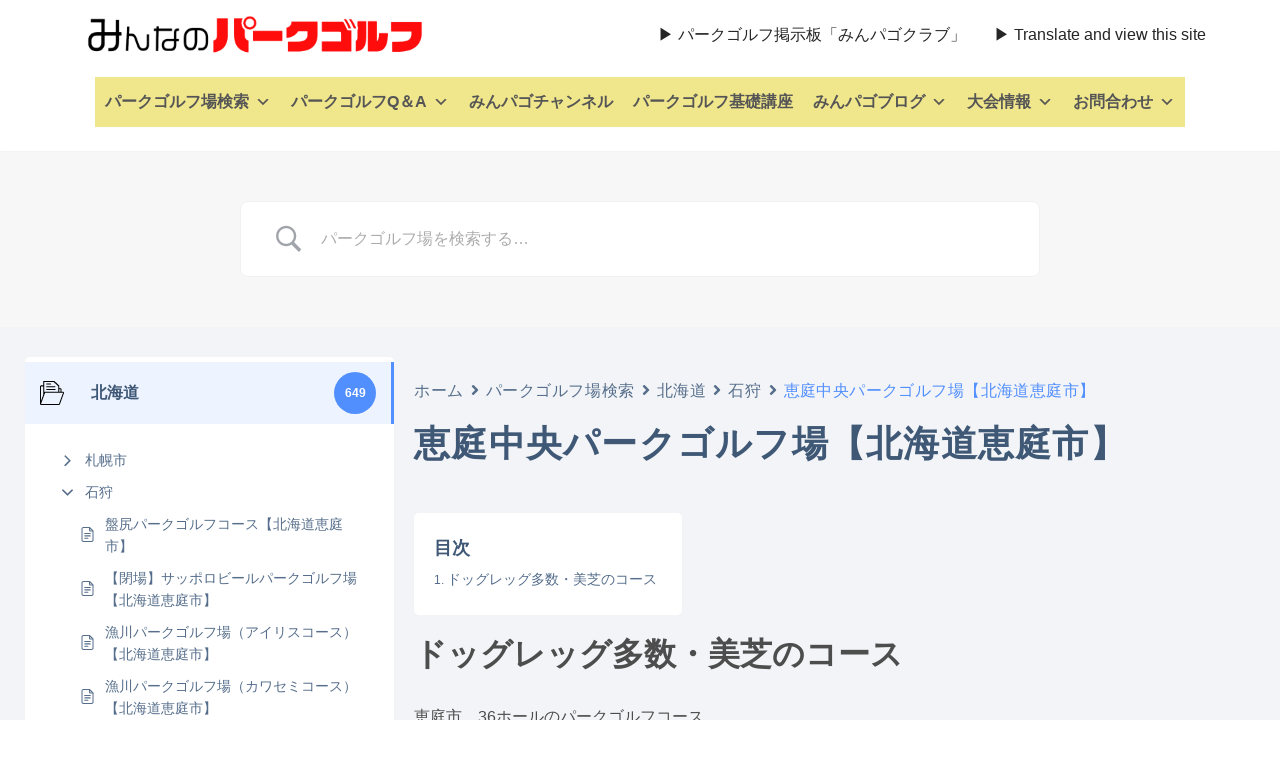

--- FILE ---
content_type: text/css
request_url: https://minpg.com/wp-content/themes/minpg2025/style.css?ver=3.8.5.1712264892
body_size: 5
content:
/*
Theme Name: minpg 2025
Template: neve
Author: DAG
Version: 3.8.5.1712264892
Updated: 2024-04-05 06:08:12

*/



--- FILE ---
content_type: text/css;charset=UTF-8
request_url: https://minpg.com/?display_custom_css=css&ver=6.9
body_size: 2419
content:
/* 全国パークゴルフ場検索ロゴ */
h2.wp-block-heading.has-text-align-center.has-x-large-font-size br{
	display:none;
}
@media screen and (max-width: 768px) {
		h2.wp-block-heading.has-text-align-center.has-x-large-font-size {
	margin-bottom:0;
	margin-top:0.6em;
}
	h2.wp-block-heading.has-text-align-center.has-x-large-font-size br{
	display: block;
}
	}

/* top menu */
div.nav-menu-primary {
	margin-bottom:1em;
}
/* div.nv-nav-wrap {
	border-top:3px solid #9fc238;
	border-bottom:3px solid #9fc238;
	padding:0.6em;
	font-weight:bold;
} */

/* mail-magazine */
input.mailmag {
	padding:0.1em;
	margin-top:3px;
	background: #9FC238;
	color:#000;
	font-size:0.9em;
}
input.mailmag_top {
	padding:0.2em;
	margin-top:3px;
	/* background: #9FC238; */
	/* color:#000; */
	font-size:1em;
}


/* h */
h2.comments-title {
    background-color: #ddd;
    font-size: 1.4em;
}
div.nv-page-title h1 {
	/* background:#9fc238; */
	border-top:5px double #9fc238;
	border-bottom:5px double #9fc238;
	padding:0.5em;
	font-size:2em;
}
h1.title.entry-title {
	/* background:#9fc238;
	padding:0.5em;
	font-size:2em;
	border-radius:7px;*/
	border-top:5px solid #9fc238;
	border-bottom:5px solid #9fc238;
	padding:0.5em;
	font-size:2em;
}

h3.wp-block-heading.pp {
	border-bottom:3px solid #ddd;
	margin-top:1em;
	margin-bottom:1em;
}

h3.wp-block-heading.lesson {
	border-bottom:3px solid #9fc238;
	margin-bottom:0.6em;
}

/* top page */
h2.wp-block-heading.has-text-align-center.has-nv-site-bg-color.has-text-color.has-background.has-x-large-font-size {
	margin-bottom:0;
}
h3.wp-block-heading.top {
	border-bottom:3px solid #9fc238;
	margin-bottom:0.6em;
} 

/* event */
ol.tribe-events-c-breadcrumbs__list {
	background:#9fc238;
	padding:0.3em;
	font-weight:bolder;
}

/* top information */
a.wp-block-latest-posts__post-title {
	font-size:1.2em;
	font-weight:bold;
}

/* list */
ul li {
	margin-left:1em;
	line-height:1.2;
}

/* betterdocs*/
.docs-cat-heading {
	border-bottom:none;
	background-color: transparent;
}
li#wp-admin-bar-neve_preview_hook {
	display:none;
}
div.betterdocs-article-reactions {
	border:1px solid silver;
}

/* faq */
div.ewd-ufaq-faqs {
	margin-left:1em;
}
div.ewd-ufaq-faq-title-text h4 {
	font-size:1.2em;
}
div.ewd-ufaq-post-margin-symbol.ewd-ufaq- span{
	font-size:1.6em;
	margin-top:0.2em;
}
div.ewd-ufaq-faq-title-text {
	background:#f5f5f5;
}
div.ewd-ufaq-post-margin.ewd-ufaq-faq-post {
	width:93%;
}
h2.title.entry-title {
	font-size:1.8em;
  text-align:left;
}
h2#reply-title.comment-reply-title {
	font-size:1em;
	padding:0.6em;
	background:#eee;
	width:92%;
}
input#submit.submit {
	background:#eee;
}
h2.wp-block-heading.faq {
	margin-top:1em;
	position: relative;
    padding: 0.8rem 2rem;
    color: #000;
    border-radius: 10px;
    background: #A0C238;
}
h2.wp-block-heading.faq:after {
	position: absolute;
    bottom: -9px;
    left: 1em;
    width: 0;
    height: 0;
    content: '';
    border-width: 10px 10px 0 10px;
    border-style: solid;
    border-color: #A0C238 transparent transparent transparent;
}
h2.wp-block-heading.faq br{
	display:none;
}
@media screen and (max-width: 768px) {
	h2.wp-block-heading.faq br{
	display: block;
}
	}



/* map gallary */
.wp-block-gallery.has-nested-images figure.wp-block-image figcaption {
    /*background: linear-gradient(0deg,rgba(0,0,0,.7),rgba(0,0,0,.3) 70%,transparent);*/
	background:#fff;
    bottom: 0;
    box-sizing: border-box;
    /*color: #fff;*/
	color:#000;
	/*font-size: 13px;*/
	font-size:14px;
    left: 0;
    margin-bottom: 0;
    max-height: 60%;
    overflow: auto;
    padding: 0 8px 8px;
    /*position: absolute;*/
	position:initial;
    text-align: center;
    width: 100%;
}

/* copy right */
div.component-wrap{
	display:none;
}
div.hfg-slot.left {
	background:#fff;
}
div.footer--row-inner.footer-bottom-inner.footer-content-wrap {
	background:#fff;
}


/* WP FullCalendar */
/*.fc-content {
	white-space:normal!important;
}*/
/* faq */
/* ul.nv-meta-list {display:none;}*/

/* footer menu */
ul#menu-footer_menu.menu {
	border-top:2px solid silver;
	border-bottom:2px solid silver;
}
ul#menu-footer_menu.menu li {
	list-style: none;
  display: inline-block;
  margin: 0 10px;
	padding:5px 0;
	font-weight:bold;
}

/* footer menu */
.site-footer .item--inner.has_menu{
	border-top:2px solid silver;
	border-bottom:2px solid silver;
	padding:0 1em;
}

/* button size */
.is-style-primary.large {
	font-size:1.6em;
}


/* サイドバー */
div#recent-posts-2.widget.widget_recent_entries ul li {
    line-height:1.2em;margin-bottom:0.7em;
}
aside#secondary p.widget-title {
    font-size: 1em;
    border-bottom: 4px solid #a0c238;
    /* background-color:#65ace4;
	border-radius:4px; */
    padding: 7px 7px 7px 12px;
    line-height: 1.2;
}

aside#secondary .widget_block {
	margin-bottom:1em;
}



/* 大会情報ボタン */
div.wp-block-button.has-custom-width.wp-block-button__width-75.is-style-default.info_button {
    font-size: 1.3em;
    margin: 0.5em auto 0;
}

/* パークゴルフ場 項目 */
div.to-map {
    text-align: right;
}
div.pg_data dl {
  display:flex;
	justify-content:flex-start;
}
div.pg_data dl dt {
	width: 25%;
	border: none;
  margin: 0;
  padding: 0.5em;
  background-color: #B7D8F2;
  font-weight: bold;
  border-radius: 4px;
}
div.pg_data dl dd {
	width: 75%;
  border: none;
	margin: 0;
  padding: 0.5em;
}

/* コース注意書き */
.warning {
    font-weight: bold;
    color: #fb0000;
}

/* shortcode FAQ  */
/*.su-spoiler-style-default>.su-spoiler-title {
    padding-left: 27px;
    padding-right: 0;
    font-size: 18px;
    padding: 9px 9px 9px 34px;
    border: 1px solid silver;
    border-radius: 5px;
}*/
/*div.su-spoiler-content {
    line-height: 1.4em;
}*/


/* Contact Form7 */

.contact7 {
    max-width: 100%;
    box-sizing: border-box;
}
.contact7 dd {
    margin: 0 0 10px 0;
}
.contact7 dt {
    font-weight: normal;
}

/* 必須マーク */
.contact7 .must {
    background: #FF1A00;
}

/* 任意マーク */
.contact7 .optional {
    background: #999;
}
.contact7 .must, .contact7 .optional {
    color: #FFF;
    border-radius: 3px;
    font-size: 10px;
    margin-left: 10px;
    padding: 5px 10px;
    letter-spacing: 2px;
}
.btn_contact7 {
    text-align: center;
}
.btn_contact7 input {
    width: 70%;
    background-color: #005513;
    color: #FFF;
    font-size: 1.1em;
    font-weight: bold;
    letter-spacing: 0.2em;
    border: 1px solid #005513;
    -webkit-transition: 0.3s;
    -moz-transition: 0.3s;
    -o-transition: 0.3s;
    -ms-transition: 0.3s;
    transition: 0.3s;
}

.btn_contact7 input:hover {
    background-color: #FFF;
    color: #005513;
}

@media screen and (min-width: 768px) {
    .contact7 dt {
        float: left;
        clear: left;
        width: 35%;
        padding: 5px 10px 5px 0;
    }
    .contact7 dd {
        margin-left: 35%;
    }
    .btn_contact7 input {
        width: 70%;
        background-color: #005513;
        color: #FFF;
        font-size: 1.1em;
        font-weight: bold;
        letter-spacing: 0.2em;
        border: 1px solid #005513;
        -webkit-transition: 0.3s;
        -moz-transition: 0.3s;
        -o-transition: 0.3s;
        -ms-transition: 0.3s;
        transition: 0.3s;
    }
    .btn_contact7 input:hover {
        background-color: #FFF;
        color: #005513;
    }
}